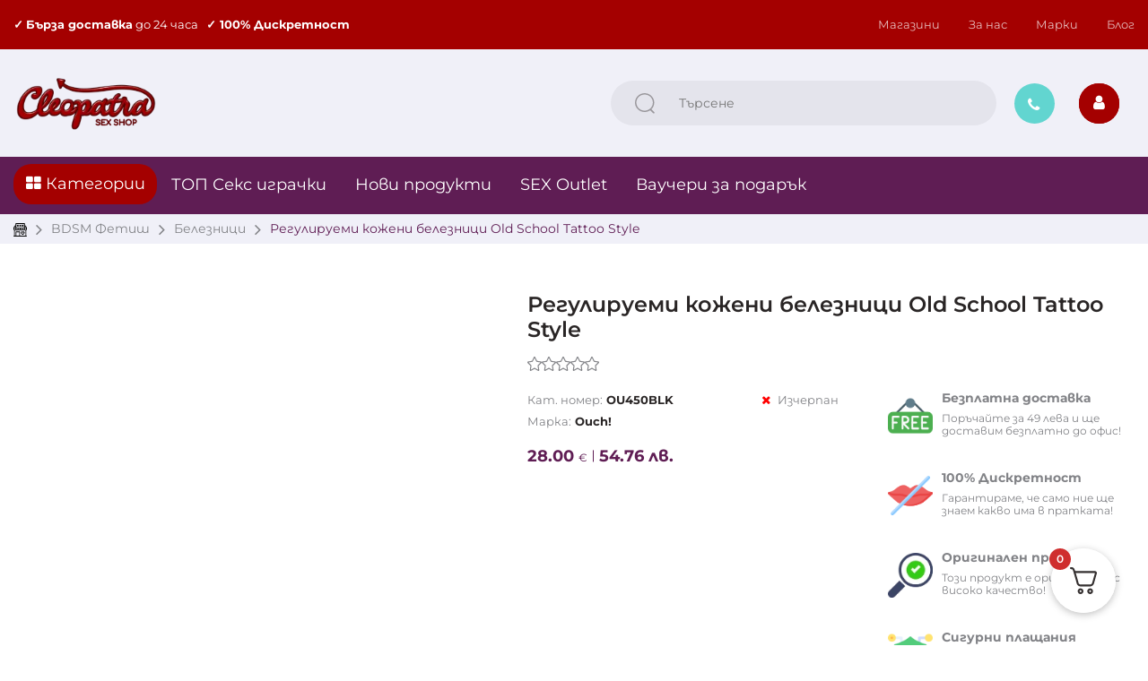

--- FILE ---
content_type: text/css
request_url: https://cleopatrabg.com/wp-content/themes/vw-book-store/inc/block-patterns/css/block-frontend.css?ver=2627ea77f3606b544410077043824967
body_size: 191
content:
/*----- Banner Section -----*/
.banner-section, .products-section{
  width: auto;
  height: auto;
}
.banner-section h1{
  font-weight: 800 !important;
}
.banner-section a.wp-block-button__link {
  padding: 12px 20px;
  font-size: 14px;
  font-weight: bold;
  text-decoration: none;
}
.banner-section a.wp-block-button__link:hover{
  background: #75b64a !important;
}
.banner-section .wp-block-buttons{
  display: block;
}
/*----- Product Section -----*/
.products-section h2{
  font-weight: 700 !important;
  border-bottom: solid 1px #e1e1e1;
}
.products-section li.wc-block-grid__product {
  border: solid 1px #e1e1e1;
  padding: 10px !important;
  text-align: left;
  flex: 1 0 23% !important;
  max-width: 23% !important;
  margin-right: 20px;
  margin-bottom: 20px;
}
.products-section ul.wc-block-grid__products li:last-child{
  margin-right: 0;
}
.products-section li.wc-block-grid__product a{
  text-decoration: none;
}
.products-section .wc-block-grid__product-onsale{
  background: #f06845;
  margin: 0 ;
  border: 0;
  color: #fff !important;
  border-radius: 0px;
  padding: 8px 15px;
  letter-spacing: 1px;
  position: absolute;
  top: 0;
  right: 0;
  font-size: 14px;
  text-transform: capitalize;
}
.products-section li a.add_to_cart_button{
  font-size: 13px;
  font-weight: 700;
  text-transform: uppercase;
}
.products-section li:hover img{
  opacity: 0.5;
}
.products-section li:hover a.add_to_cart_button{
  display: block !important;
  position: absolute;
  top: 40%;
  left: 40%;
  transform: translate(-28%,-50%);
}
.products-section .wc-block-grid__product-title{
  color: #3f3f3f;
  margin-top: 0;
  padding-bottom: 5px;
  margin: 0;
  font-size: 16px;
  text-transform: uppercase;
}
.products-section .wc-block-grid__product-price.price {
  color: #3f3f3f;
  font-size: 13px;
  margin: 0;
  font-weight: 600;
}
.products-section .wc-block-grid__product-price.price del{
  color: #919191;
}
.products-section .wc-block-grid__product-price.price ins{
  text-decoration: none;
}
.products-section .wc-block-grid__product-add-to-cart{
  margin: 0;
}

/*------ Media CSS ------*/
@media screen and (max-width: 768px) and (min-width: 576px){
  .banner-section .wp-block-column:first-child, .banner-section .wp-block-column:nth-child(3){
    flex-basis: 15% !important;
  }
  .banner-section .wp-block-column.slider-cont:nth-child(2) {
    flex-basis: 100% !important;
    margin-left: 0 !important;
  }
  .products-section li.wc-block-grid__product{
    margin-right: 16px;
  }
}
@media screen and (max-width: 575px){
  .banner-section p{
    display: none;
  }
  .products-section li.wc-block-grid__product{
    flex: 1 0 100% !important;
    max-width: 100% !important;
  }
}

--- FILE ---
content_type: text/css
request_url: https://cleopatrabg.com/wp-content/uploads/elementor/css/post-80622.css?ver=1769669884
body_size: -424
content:
.elementor-80622 .elementor-element.elementor-element-628db143.elementor-wc-products  ul.products{grid-column-gap:20px;grid-row-gap:40px;}.elementor-80622 .elementor-element.elementor-element-628db143.elementor-wc-products ul.products li.product span.onsale{display:block;}@media(min-width:701px){.elementor-80622 .elementor-element.elementor-element-22dabfb0{width:70%;}.elementor-80622 .elementor-element.elementor-element-48901ae9{width:30%;}}@media(max-width:1100px){.elementor-80622 .elementor-element.elementor-element-628db143.elementor-wc-products  ul.products{grid-column-gap:20px;grid-row-gap:40px;}}@media(max-width:700px){.elementor-80622 .elementor-element.elementor-element-628db143.elementor-wc-products  ul.products{grid-column-gap:20px;grid-row-gap:40px;}}

--- FILE ---
content_type: text/css
request_url: https://cleopatrabg.com/wp-content/uploads/elementor/css/post-80635.css?ver=1769669884
body_size: -350
content:
.elementor-80635 .elementor-element.elementor-element-628db143.elementor-wc-products  ul.products{grid-column-gap:20px;grid-row-gap:40px;}.elementor-80635 .elementor-element.elementor-element-628db143.elementor-wc-products ul.products li.product span.onsale{display:block;}@media(min-width:701px){.elementor-80635 .elementor-element.elementor-element-22dabfb0{width:70%;}.elementor-80635 .elementor-element.elementor-element-48901ae9{width:30%;}}@media(max-width:1100px){.elementor-80635 .elementor-element.elementor-element-628db143.elementor-wc-products  ul.products{grid-column-gap:20px;grid-row-gap:40px;}}@media(max-width:700px){.elementor-80635 .elementor-element.elementor-element-628db143.elementor-wc-products  ul.products{grid-column-gap:20px;grid-row-gap:40px;}}

--- FILE ---
content_type: application/javascript
request_url: https://cleopatrabg.com/wp-content/themes/vw-book-store-child/js/cwsspeedy.js?ver=9053
body_size: 208
content:
jQuery(document).ready(function() {

	// --------------------- Speedy begin ---------------------------

	if (jQuery('.woocommerce-checkout').length > 0) {
		if (jQuery('ul.woocommerce-shipping-methods input[value="speedy_shipping_method"]').length <= 0) {
			jQuery('.woocommerce .woocommerce-checkout .form-row.speedy-field').removeClass('speedy-field speedy-shown');
		}
	}

	jQuery(document).on('change', 'ul.woocommerce-shipping-methods input', function() {
		var value = jQuery(this).val();

		if (value == 'speedy_shipping_method') {
			jQuery('.woocommerce .woocommerce-checkout .form-row.speedy-field').removeClass('speedy-shown');
		} else {
			jQuery('.woocommerce .woocommerce-checkout .form-row.speedy-field').addClass('speedy-shown');
		}
	});

	jQuery(window).on('load', function() {
		if (jQuery('input#speedy_city').length > 0) {
			var value = jQuery('input#speedy_city').val();

			jQuery('input#billing_city').val(value);
			jQuery('input#shipping_city').val(value);
		}

		if (jQuery('input#speedy_postcode').length > 0) {
			var value = jQuery('input#speedy_postcode').val();

			jQuery('input#billing_postcode').val(value);
			jQuery('input#shipping_postcode').val(value);
		}
	});

	// City
	jQuery(document).on('change', 'input#speedy_city', function() {
		var value = jQuery(this).val();

		jQuery('input#billing_city').val(value);
		jQuery('input#shipping_city').val(value);

		jQuery('input#speedy_postcode').trigger('change');
	});

	// Postcode
	jQuery(document).on('change', 'input#speedy_postcode', function() {
		var value = jQuery(this).val();

		jQuery('input#billing_postcode').val(value);
		jQuery('input#shipping_postcode').val(value);
	});

	// Address
	jQuery(document).on('change', 'input#speedy_quarter, input#speedy_street, input#speedy_street_no, input#speedy_block_no, input#speedy_entrance_no, input#speedy_floor_no, input#speedy_apartment_no ', function() {
		var values 				= [],
			speedy_quarter 		= jQuery('input#speedy_quarter').val(),
			speedy_street 		= jQuery('input#speedy_street').val(),
			speedy_street_no 	= jQuery('input#speedy_street_no').val(),
			speedy_block_no 	= jQuery('input#speedy_block_no').val(),
			speedy_entrance_no 	= jQuery('input#speedy_entrance_no').val(),
			speedy_floor_no 	= jQuery('input#speedy_floor_no').val(),
			speedy_apartment_no = jQuery('input#speedy_apartment_no').val();

		if (speedy_quarter != '') {
			values.push(speedy_quarter);
		}

		if (speedy_street != '') {
			values.push(speedy_street);
		}

		if (speedy_street_no != '') {
			values.push('№ ' + speedy_street_no);
		}

		if (speedy_block_no != '') {
			values.push('Бл. ' + speedy_block_no);
		}

		if (speedy_entrance_no != '') {
			values.push('Вх. ' + speedy_entrance_no);
		}

		if (speedy_floor_no != '') {
			values.push('Ет. ' + speedy_floor_no);
		}

		if (speedy_apartment_no != '') {
			values.push('Ап. ' + speedy_apartment_no);
		}

		jQuery('input#billing_address_1').val(values.join(', '));
		jQuery('input#shipping_address_1').val(values.join(', '));
	});

	jQuery(document).on('change', '#speedy_office_id', function() {
		var value = jQuery(this).find('option:selected').text();

		jQuery('input#billing_address_1').val(value);
		jQuery('input#shipping_address_1').val(value);
	});

});